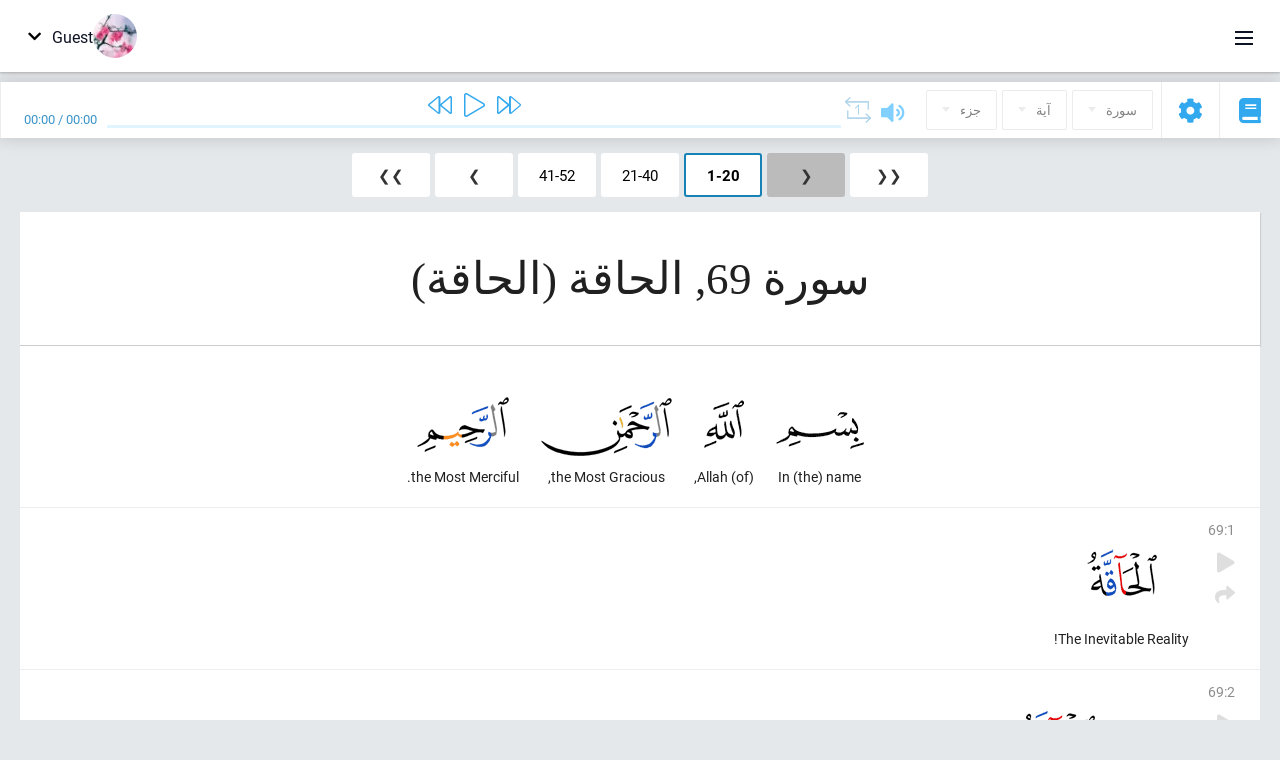

--- FILE ---
content_type: text/html; charset=UTF-8
request_url: https://ar.quranacademy.org/quran/69
body_size: 10586
content:
<!DOCTYPE html>
<html lang="ar" dir="rtl">
  <head>
    <meta charset="utf-8">
    <title>Surah 69 الحاقة. Read and listen Quran · Quran Academy</title>
    <meta name="description" content="Read and listen Quran: Arabic, translation, word-by-word translation, and interpretation (tafsir). Sura 69 الحاقة. Available translations: تفسير الجلا...">

    <meta name="keywords" content="Read, Listen, Quran, quran.surah, quran.ayah, الحاقة, الحاقة">

    <meta http-equiv="X-UA-Compatible" content="IE=edge">
    <meta name="viewport" content="width=device-width, initial-scale=1, user-scalable=no">


<script>
    window.Loader = new function () {
        var self = this

        this.onFullLoadFirstCallbacks = [];
        this.onFullLoadCallbacks = [];

        this.isLoaded = false;

        this.loadedStylesheets = [];

        function runCallbacks(callbacks) {
            var errors = [];

            callbacks.map(function (callback) {
                try {
                    callback();
                } catch (e) {
                    errors.push(e);
                }
            });

            return errors
        }

        this.onFullLoad = function(callback) {
            if (this.isLoaded) {
                callback();
            } else {
                this.onFullLoadCallbacks.push(callback);
            }
        };

        this.onFullLoadFirst = function(callback) {
            if (this.isLoaded) {
                callback();
            } else {
                this.onFullLoadFirstCallbacks.push(callback);
            }
        };

        this.loaded = function () {
            const firstCallbackErrors = runCallbacks(this.onFullLoadFirstCallbacks);
            const callbackErrors = runCallbacks(this.onFullLoadCallbacks);

            this.isLoaded = true;

            firstCallbackErrors.map(function (e) {
                throw e;
            });

            callbackErrors.map(function (e) {
                throw e;
            });
        };
    };
</script><link rel="shortcut icon" href="/favicons/favicon.ico" type="image/x-icon">
<link rel="icon" type="image/png" href="/favicons/favicon-32x32.png" sizes="32x32">
<link rel="icon" type="image/png" href="/favicons/android-chrome-192x192.png" sizes="192x192">
<link rel="icon" type="image/png" href="/favicons/favicon-96x96.png" sizes="96x96">
<link rel="icon" type="image/png" href="/favicons/favicon-16x16.png" sizes="16x16">
<link rel="apple-touch-icon" sizes="57x57" href="/favicons/apple-touch-icon-57x57.png">
<link rel="apple-touch-icon" sizes="60x60" href="/favicons/apple-touch-icon-60x60.png">
<link rel="apple-touch-icon" sizes="72x72" href="/favicons/apple-touch-icon-72x72.png">
<link rel="apple-touch-icon" sizes="76x76" href="/favicons/apple-touch-icon-76x76.png">
<link rel="apple-touch-icon" sizes="114x114" href="/favicons/apple-touch-icon-114x114.png">
<link rel="apple-touch-icon" sizes="120x120" href="/favicons/apple-touch-icon-120x120.png">
<link rel="apple-touch-icon" sizes="144x144" href="/favicons/apple-touch-icon-144x144.png">
<link rel="apple-touch-icon" sizes="152x152" href="/favicons/apple-touch-icon-152x152.png">
<link rel="apple-touch-icon" sizes="180x180" href="/favicons/apple-touch-icon-180x180.png">
<link rel="manifest" href="/favicons/manifest.json">
<meta name="msapplication-TileColor" content="#5e1596">
<meta name="msapplication-TileImage" content="/favicons/mstile-144x144.png">
<meta name="msapplication-config" content="/favicons/browserconfig.xml">
<meta name="theme-color" content="#ffffff"><link rel="stylesheet" href="https://use.typekit.net/srz0rtf.css">

<link href="/compiled/browser/app.6a5c3dc06d11913ad7bb.css" rel="stylesheet" type="text/css" />
<script type="application/ld+json">
{
  "@context" : "http://schema.org",
  "@type" : "Organization",
  "name" : "Quran Academy",
  "url" : "https://ar.quranacademy.org",
  "description": "يمكنك تعلم الكتاب الكريم واللغة العربية في أكاديمية القرآن من أي مستوى شئت. الملايين من الناس في العالم شرعوا في حفظ القرآن الكريم. فتعلم وتبادل المعرفة! وباستخدام مجموعة متنوعة من تقنيات التدريس الحديثة, يمكنك أن تتعلم قراءة القرآن ، وقواعد اللغة العربية ، وأن تحصل على معرفة شاملة عن مكونات رئيسية لآخر الكتب السماوية.",
  "sameAs" : [
    "https://www.facebook.com/quranacademy",
    "https://twitter.com/quranacademy",
    "https://plus.google.com/u/0/+HolyQuranAcademy",
    "https://www.instagram.com/holyquranacademy",
    "https://www.youtube.com/holyquranacademy",
    "https://www.linkedin.com/company/quranacademy",
    "https://www.pinterest.com/holyquranworld",
    "https://soundcloud.com/quranacademy",
    "https://quranacademy.tumblr.com",
    "https://github.com/quranacademy",
    "https://vk.com/quranacademy",
    "https://medium.com/@quranacademy",
    "https://ok.ru/quranacademy",
    "https://telegram.me/quranacademy",
    "https://www.flickr.com/photos/quranacademy",
    "https://vk.com/holyquranworld"
  ]
}
</script>


<meta name="dmca-site-verification" content="Vm9wZzUwakRTT2gveVZkRVBYNWpyR2lDc1pWWWV5MXRkSFl3czBUKzJsND01" />



  </head>
  <body class="rtl-mode"><div id="react-module-696c7cca842b5" class=" react-module-header"></div>
            <script>
                Loader.onFullLoadFirst(function () {
                    mountReactComponent('react-module-696c7cca842b5', 'header', {"navigationMenuActiveItemCode":"quran","encyclopediaAvailable":false,"str":{"adminPanel":"\u0644\u0648\u062d\u0629 \u0627\u0644\u0627\u062f\u0627\u0631\u0629","bookmarks":"Bookmarks","encyclopedia":"\u0627\u0644\u0645\u0648\u0633\u0648\u0639\u0629","guest":"Guest","help":"Help","interactiveLessons":"Interactive Lessons","logIn":"\u062f\u062e\u0648\u0644","logOut":"Exit","memorization":"Quran memorization","profile":"\u0627\u0644\u0645\u0644\u0641 \u0627\u0644\u0634\u062e\u0635\u064a","quran":"Quran","settings":"\u0625\u0639\u062f\u0627\u062f\u0627\u062a","siteSections":"Site sections"},"urls":{"adminPanel":"https:\/\/ar.quranacademy.org\/admin","encyclopedia":"https:\/\/ar.quranacademy.org\/encyclopedia","helpCenter":"https:\/\/ar.quranacademy.org\/help","interactiveLessons":"https:\/\/ar.quranacademy.org\/courses","login":"https:\/\/ar.quranacademy.org\/login","memorization":"https:\/\/ar.quranacademy.org\/memorization","profile":"https:\/\/ar.quranacademy.org\/profile","quran":"https:\/\/ar.quranacademy.org\/quran","settings":"https:\/\/ar.quranacademy.org\/profile\/settings\/personal-information"}}, 'render', true)
                });
            </script>
        
    <div id="content">
<div class="page-container"><div id="react-module-696c7cca7f792" class=" react-module-quran"></div>
            <script>
                Loader.onFullLoadFirst(function () {
                    mountReactComponent('react-module-696c7cca7f792', 'quran', {"displayMode":"surah","currentSuraNum":69,"currentSura":{"id":69,"basmala":true,"type_id":1,"ayats_count":52,"juz_num":29,"juz_page":9,"hizb_num":57,"hizb_page":9,"rub_num":227,"ayat_begin_id":5324,"ayat_end_id":5375,"number":69,"arabic_name":"\u0627\u0644\u062d\u0627\u0642\u0629","text":{"id":401,"name":"\u0627\u0644\u062d\u0627\u0642\u0629","sura_id":69,"language_id":3,"transliteration":"\u0627\u0644\u062d\u0627\u0642\u0629","about_markdown":"","about_html":""}},"basmalaAyat":{"id":1,"surahNumber":1,"juzNumber":1,"number":1,"sajdah":false,"wordGroups":[{"id":2050266,"ayahId":1,"surahNumber":1,"ayahNumber":1,"index":0,"text":"In (the) name","words":[{"id":1,"surahNumber":1,"ayahNumber":1,"order":1,"hasOwnImage":true,"imageWidth":88,"imageHeight":100,"text":"In (the) name"}],"isLastWordGroupOfAyah":false},{"id":2050267,"ayahId":1,"surahNumber":1,"ayahNumber":1,"index":1,"text":"(of) Allah,","words":[{"id":2,"surahNumber":1,"ayahNumber":1,"order":2,"hasOwnImage":true,"imageWidth":40,"imageHeight":100,"text":"(of) Allah,"}],"isLastWordGroupOfAyah":false},{"id":2050268,"ayahId":1,"surahNumber":1,"ayahNumber":1,"index":2,"text":"the Most Gracious,","words":[{"id":3,"surahNumber":1,"ayahNumber":1,"order":3,"hasOwnImage":true,"imageWidth":131,"imageHeight":100,"text":"the Most Gracious,"}],"isLastWordGroupOfAyah":false},{"id":2050269,"ayahId":1,"surahNumber":1,"ayahNumber":1,"index":3,"text":"the Most Merciful.","words":[{"id":4,"surahNumber":1,"ayahNumber":1,"order":4,"hasOwnImage":true,"imageWidth":92,"imageHeight":100,"text":"the Most Merciful."}],"isLastWordGroupOfAyah":true}]},"ayats":[{"id":5324,"surahNumber":69,"juzNumber":29,"number":1,"sajdah":false,"wordGroups":[{"id":2123357,"ayahId":5324,"surahNumber":69,"ayahNumber":1,"index":0,"text":"The Inevitable Reality!","words":[{"id":73094,"surahNumber":69,"ayahNumber":1,"order":1,"hasOwnImage":true,"imageWidth":70,"imageHeight":100,"text":"The Inevitable Reality!"}],"isLastWordGroupOfAyah":true}]},{"id":5325,"surahNumber":69,"juzNumber":29,"number":2,"sajdah":false,"wordGroups":[{"id":2123358,"ayahId":5325,"surahNumber":69,"ayahNumber":2,"index":0,"text":"What","words":[{"id":73095,"surahNumber":69,"ayahNumber":2,"order":1,"hasOwnImage":true,"imageWidth":24,"imageHeight":100,"text":"What"}],"isLastWordGroupOfAyah":false},{"id":2123359,"ayahId":5325,"surahNumber":69,"ayahNumber":2,"index":1,"text":"(is) the Inevitable Reality?","words":[{"id":73096,"surahNumber":69,"ayahNumber":2,"order":2,"hasOwnImage":true,"imageWidth":72,"imageHeight":100,"text":"(is) the Inevitable Reality?"}],"isLastWordGroupOfAyah":true}]},{"id":5326,"surahNumber":69,"juzNumber":29,"number":3,"sajdah":false,"wordGroups":[{"id":2123360,"ayahId":5326,"surahNumber":69,"ayahNumber":3,"index":0,"text":"And what","words":[{"id":73097,"surahNumber":69,"ayahNumber":3,"order":1,"hasOwnImage":true,"imageWidth":43,"imageHeight":100,"text":"And what"}],"isLastWordGroupOfAyah":false},{"id":2123361,"ayahId":5326,"surahNumber":69,"ayahNumber":3,"index":1,"text":"will make you know","words":[{"id":73098,"surahNumber":69,"ayahNumber":3,"order":2,"hasOwnImage":true,"imageWidth":71,"imageHeight":100,"text":"will make you know"}],"isLastWordGroupOfAyah":false},{"id":2123362,"ayahId":5326,"surahNumber":69,"ayahNumber":3,"index":2,"text":"what","words":[{"id":73099,"surahNumber":69,"ayahNumber":3,"order":3,"hasOwnImage":true,"imageWidth":24,"imageHeight":100,"text":"what"}],"isLastWordGroupOfAyah":false},{"id":2123363,"ayahId":5326,"surahNumber":69,"ayahNumber":3,"index":3,"text":"(is) the Inevitable Reality?","words":[{"id":73100,"surahNumber":69,"ayahNumber":3,"order":4,"hasOwnImage":true,"imageWidth":74,"imageHeight":100,"text":"(is) the Inevitable Reality?"}],"isLastWordGroupOfAyah":true}]},{"id":5327,"surahNumber":69,"juzNumber":29,"number":4,"sajdah":false,"wordGroups":[{"id":2123364,"ayahId":5327,"surahNumber":69,"ayahNumber":4,"index":0,"text":"Denied","words":[{"id":73101,"surahNumber":69,"ayahNumber":4,"order":1,"hasOwnImage":true,"imageWidth":73,"imageHeight":100,"text":"Denied"}],"isLastWordGroupOfAyah":false},{"id":2123365,"ayahId":5327,"surahNumber":69,"ayahNumber":4,"index":1,"text":"Thamud","words":[{"id":73102,"surahNumber":69,"ayahNumber":4,"order":2,"hasOwnImage":true,"imageWidth":40,"imageHeight":100,"text":"Thamud"}],"isLastWordGroupOfAyah":false},{"id":2123366,"ayahId":5327,"surahNumber":69,"ayahNumber":4,"index":2,"text":"and Aad","words":[{"id":73103,"surahNumber":69,"ayahNumber":4,"order":3,"hasOwnImage":true,"imageWidth":50,"imageHeight":100,"text":"and Aad"}],"isLastWordGroupOfAyah":false},{"id":2123367,"ayahId":5327,"surahNumber":69,"ayahNumber":4,"index":3,"text":"the Striking Calamity.","words":[{"id":73104,"surahNumber":69,"ayahNumber":4,"order":4,"hasOwnImage":true,"imageWidth":97,"imageHeight":100,"text":"the Striking Calamity."}],"isLastWordGroupOfAyah":true}]},{"id":5328,"surahNumber":69,"juzNumber":29,"number":5,"sajdah":false,"wordGroups":[{"id":2123368,"ayahId":5328,"surahNumber":69,"ayahNumber":5,"index":0,"text":"So as for","words":[{"id":73105,"surahNumber":69,"ayahNumber":5,"order":1,"hasOwnImage":true,"imageWidth":44,"imageHeight":100,"text":"So as for"}],"isLastWordGroupOfAyah":false},{"id":2123369,"ayahId":5328,"surahNumber":69,"ayahNumber":5,"index":1,"text":"Thamud,","words":[{"id":73106,"surahNumber":69,"ayahNumber":5,"order":2,"hasOwnImage":true,"imageWidth":46,"imageHeight":100,"text":"Thamud,"}],"isLastWordGroupOfAyah":false},{"id":2123370,"ayahId":5328,"surahNumber":69,"ayahNumber":5,"index":2,"text":"they were destroyed","words":[{"id":73107,"surahNumber":69,"ayahNumber":5,"order":3,"hasOwnImage":true,"imageWidth":89,"imageHeight":100,"text":"they were destroyed"}],"isLastWordGroupOfAyah":false},{"id":2123371,"ayahId":5328,"surahNumber":69,"ayahNumber":5,"index":3,"text":"by the overpowering (blast).","words":[{"id":73108,"surahNumber":69,"ayahNumber":5,"order":4,"hasOwnImage":true,"imageWidth":109,"imageHeight":100,"text":"by the overpowering (blast)."}],"isLastWordGroupOfAyah":true}]},{"id":5329,"surahNumber":69,"juzNumber":29,"number":6,"sajdah":false,"wordGroups":[{"id":2123372,"ayahId":5329,"surahNumber":69,"ayahNumber":6,"index":0,"text":"And as for","words":[{"id":73109,"surahNumber":69,"ayahNumber":6,"order":1,"hasOwnImage":true,"imageWidth":44,"imageHeight":100,"text":"And as for"}],"isLastWordGroupOfAyah":false},{"id":2123373,"ayahId":5329,"surahNumber":69,"ayahNumber":6,"index":1,"text":"Aad,","words":[{"id":73110,"surahNumber":69,"ayahNumber":6,"order":2,"hasOwnImage":true,"imageWidth":40,"imageHeight":100,"text":"Aad,"}],"isLastWordGroupOfAyah":false},{"id":2123374,"ayahId":5329,"surahNumber":69,"ayahNumber":6,"index":2,"text":"they were destroyed","words":[{"id":73111,"surahNumber":69,"ayahNumber":6,"order":3,"hasOwnImage":true,"imageWidth":79,"imageHeight":100,"text":"they were destroyed"}],"isLastWordGroupOfAyah":false},{"id":2123375,"ayahId":5329,"surahNumber":69,"ayahNumber":6,"index":3,"text":"by a wind","words":[{"id":73112,"surahNumber":69,"ayahNumber":6,"order":4,"hasOwnImage":true,"imageWidth":51,"imageHeight":100,"text":"by a wind"}],"isLastWordGroupOfAyah":false},{"id":2123376,"ayahId":5329,"surahNumber":69,"ayahNumber":6,"index":4,"text":"screaming","words":[{"id":73113,"surahNumber":69,"ayahNumber":6,"order":5,"hasOwnImage":true,"imageWidth":81,"imageHeight":100,"text":"screaming"}],"isLastWordGroupOfAyah":false},{"id":2123377,"ayahId":5329,"surahNumber":69,"ayahNumber":6,"index":5,"text":"violent,","words":[{"id":73114,"surahNumber":69,"ayahNumber":6,"order":6,"hasOwnImage":true,"imageWidth":63,"imageHeight":100,"text":"violent,"}],"isLastWordGroupOfAyah":true}]},{"id":5330,"surahNumber":69,"juzNumber":29,"number":7,"sajdah":false,"wordGroups":[{"id":2123378,"ayahId":5330,"surahNumber":69,"ayahNumber":7,"index":0,"text":"Which He imposed","words":[{"id":73115,"surahNumber":69,"ayahNumber":7,"order":1,"hasOwnImage":true,"imageWidth":76,"imageHeight":100,"text":"Which He imposed"}],"isLastWordGroupOfAyah":false},{"id":2123379,"ayahId":5330,"surahNumber":69,"ayahNumber":7,"index":1,"text":"upon them","words":[{"id":73116,"surahNumber":69,"ayahNumber":7,"order":2,"hasOwnImage":true,"imageWidth":70,"imageHeight":100,"text":"upon them"}],"isLastWordGroupOfAyah":false},{"id":2123380,"ayahId":5330,"surahNumber":69,"ayahNumber":7,"index":2,"text":"(for) seven","words":[{"id":73117,"surahNumber":69,"ayahNumber":7,"order":3,"hasOwnImage":true,"imageWidth":49,"imageHeight":100,"text":"(for) seven"}],"isLastWordGroupOfAyah":false},{"id":2123381,"ayahId":5330,"surahNumber":69,"ayahNumber":7,"index":3,"text":"nights","words":[{"id":73118,"surahNumber":69,"ayahNumber":7,"order":4,"hasOwnImage":true,"imageWidth":47,"imageHeight":100,"text":"nights"}],"isLastWordGroupOfAyah":false},{"id":2123382,"ayahId":5330,"surahNumber":69,"ayahNumber":7,"index":4,"text":"and eight","words":[{"id":73119,"surahNumber":69,"ayahNumber":7,"order":5,"hasOwnImage":true,"imageWidth":75,"imageHeight":100,"text":"and eight"}],"isLastWordGroupOfAyah":false},{"id":2123383,"ayahId":5330,"surahNumber":69,"ayahNumber":7,"index":5,"text":"days","words":[{"id":73120,"surahNumber":69,"ayahNumber":7,"order":6,"hasOwnImage":true,"imageWidth":46,"imageHeight":100,"text":"days"}],"isLastWordGroupOfAyah":false},{"id":2123384,"ayahId":5330,"surahNumber":69,"ayahNumber":7,"index":6,"text":"(in) succession,","words":[{"id":73121,"surahNumber":69,"ayahNumber":7,"order":7,"hasOwnImage":true,"imageWidth":79,"imageHeight":100,"text":"(in) succession,"}],"isLastWordGroupOfAyah":false},{"id":2123385,"ayahId":5330,"surahNumber":69,"ayahNumber":7,"index":7,"text":"so you would see","words":[{"id":73122,"surahNumber":69,"ayahNumber":7,"order":8,"hasOwnImage":true,"imageWidth":54,"imageHeight":100,"text":"so you would see"}],"isLastWordGroupOfAyah":false},{"id":2123386,"ayahId":5330,"surahNumber":69,"ayahNumber":7,"index":8,"text":"the people","words":[{"id":73123,"surahNumber":69,"ayahNumber":7,"order":9,"hasOwnImage":true,"imageWidth":58,"imageHeight":100,"text":"the people"}],"isLastWordGroupOfAyah":false},{"id":2123387,"ayahId":5330,"surahNumber":69,"ayahNumber":7,"index":9,"text":"therein","words":[{"id":73124,"surahNumber":69,"ayahNumber":7,"order":10,"hasOwnImage":true,"imageWidth":40,"imageHeight":100,"text":"therein"}],"isLastWordGroupOfAyah":false},{"id":2123388,"ayahId":5330,"surahNumber":69,"ayahNumber":7,"index":10,"text":"fallen","words":[{"id":73125,"surahNumber":69,"ayahNumber":7,"order":11,"hasOwnImage":true,"imageWidth":65,"imageHeight":100,"text":"fallen"}],"isLastWordGroupOfAyah":false},{"id":2123389,"ayahId":5330,"surahNumber":69,"ayahNumber":7,"index":11,"text":"as if they were","words":[{"id":73126,"surahNumber":69,"ayahNumber":7,"order":12,"hasOwnImage":true,"imageWidth":74,"imageHeight":100,"text":"as if they were"}],"isLastWordGroupOfAyah":false},{"id":2123390,"ayahId":5330,"surahNumber":69,"ayahNumber":7,"index":12,"text":"trunks","words":[{"id":73127,"surahNumber":69,"ayahNumber":7,"order":13,"hasOwnImage":true,"imageWidth":62,"imageHeight":100,"text":"trunks"}],"isLastWordGroupOfAyah":false},{"id":2123391,"ayahId":5330,"surahNumber":69,"ayahNumber":7,"index":13,"text":"(of) date-palms","words":[{"id":73128,"surahNumber":69,"ayahNumber":7,"order":14,"hasOwnImage":true,"imageWidth":47,"imageHeight":100,"text":"(of) date-palms"}],"isLastWordGroupOfAyah":false},{"id":2123392,"ayahId":5330,"surahNumber":69,"ayahNumber":7,"index":14,"text":"hollow.","words":[{"id":73129,"surahNumber":69,"ayahNumber":7,"order":15,"hasOwnImage":true,"imageWidth":70,"imageHeight":100,"text":"hollow."}],"isLastWordGroupOfAyah":true}]},{"id":5331,"surahNumber":69,"juzNumber":29,"number":8,"sajdah":false,"wordGroups":[{"id":2123393,"ayahId":5331,"surahNumber":69,"ayahNumber":8,"index":0,"text":"Then do","words":[{"id":73130,"surahNumber":69,"ayahNumber":8,"order":1,"hasOwnImage":true,"imageWidth":48,"imageHeight":100,"text":"Then do"}],"isLastWordGroupOfAyah":false},{"id":2123394,"ayahId":5331,"surahNumber":69,"ayahNumber":8,"index":1,"text":"you see","words":[{"id":73131,"surahNumber":69,"ayahNumber":8,"order":2,"hasOwnImage":true,"imageWidth":45,"imageHeight":100,"text":"you see"}],"isLastWordGroupOfAyah":false},{"id":2123395,"ayahId":5331,"surahNumber":69,"ayahNumber":8,"index":2,"text":"of them","words":[{"id":73132,"surahNumber":69,"ayahNumber":8,"order":3,"hasOwnImage":true,"imageWidth":49,"imageHeight":100,"text":"of them"}],"isLastWordGroupOfAyah":false},{"id":2123396,"ayahId":5331,"surahNumber":69,"ayahNumber":8,"index":3,"text":"any","words":[{"id":73133,"surahNumber":69,"ayahNumber":8,"order":4,"hasOwnImage":true,"imageWidth":31,"imageHeight":100,"text":"any"}],"isLastWordGroupOfAyah":false},{"id":2123397,"ayahId":5331,"surahNumber":69,"ayahNumber":8,"index":4,"text":"remains?","words":[{"id":73134,"surahNumber":69,"ayahNumber":8,"order":5,"hasOwnImage":true,"imageWidth":60,"imageHeight":100,"text":"remains?"}],"isLastWordGroupOfAyah":true}]},{"id":5332,"surahNumber":69,"juzNumber":29,"number":9,"sajdah":false,"wordGroups":[{"id":2123398,"ayahId":5332,"surahNumber":69,"ayahNumber":9,"index":0,"text":"And came","words":[{"id":73135,"surahNumber":69,"ayahNumber":9,"order":1,"hasOwnImage":true,"imageWidth":53,"imageHeight":100,"text":"And came"}],"isLastWordGroupOfAyah":false},{"id":2123399,"ayahId":5332,"surahNumber":69,"ayahNumber":9,"index":1,"text":"Firaun,","words":[{"id":73136,"surahNumber":69,"ayahNumber":9,"order":2,"hasOwnImage":true,"imageWidth":71,"imageHeight":100,"text":"Firaun,"}],"isLastWordGroupOfAyah":false},{"id":2123400,"ayahId":5332,"surahNumber":69,"ayahNumber":9,"index":2,"text":"and (those)","words":[{"id":73137,"surahNumber":69,"ayahNumber":9,"order":3,"hasOwnImage":true,"imageWidth":48,"imageHeight":100,"text":"and (those)"}],"isLastWordGroupOfAyah":false},{"id":2123401,"ayahId":5332,"surahNumber":69,"ayahNumber":9,"index":3,"text":"before him,","words":[{"id":73138,"surahNumber":69,"ayahNumber":9,"order":4,"hasOwnImage":true,"imageWidth":57,"imageHeight":100,"text":"before him,"}],"isLastWordGroupOfAyah":false},{"id":2123402,"ayahId":5332,"surahNumber":69,"ayahNumber":9,"index":4,"text":"and the overturned cities","words":[{"id":73139,"surahNumber":69,"ayahNumber":9,"order":5,"hasOwnImage":true,"imageWidth":135,"imageHeight":100,"text":"and the overturned cities"}],"isLastWordGroupOfAyah":false},{"id":2123403,"ayahId":5332,"surahNumber":69,"ayahNumber":9,"index":5,"text":"with sin.","words":[{"id":73140,"surahNumber":69,"ayahNumber":9,"order":6,"hasOwnImage":true,"imageWidth":102,"imageHeight":100,"text":"with sin."}],"isLastWordGroupOfAyah":true}]},{"id":5333,"surahNumber":69,"juzNumber":29,"number":10,"sajdah":false,"wordGroups":[{"id":2123404,"ayahId":5333,"surahNumber":69,"ayahNumber":10,"index":0,"text":"And they disobeyed","words":[{"id":73141,"surahNumber":69,"ayahNumber":10,"order":1,"hasOwnImage":true,"imageWidth":80,"imageHeight":100,"text":"And they disobeyed"}],"isLastWordGroupOfAyah":false},{"id":2123405,"ayahId":5333,"surahNumber":69,"ayahNumber":10,"index":1,"text":"(the) Messenger","words":[{"id":73142,"surahNumber":69,"ayahNumber":10,"order":2,"hasOwnImage":true,"imageWidth":65,"imageHeight":100,"text":"(the) Messenger"}],"isLastWordGroupOfAyah":false},{"id":2123406,"ayahId":5333,"surahNumber":69,"ayahNumber":10,"index":2,"text":"(of) their Lord,","words":[{"id":73143,"surahNumber":69,"ayahNumber":10,"order":3,"hasOwnImage":true,"imageWidth":67,"imageHeight":100,"text":"(of) their Lord,"}],"isLastWordGroupOfAyah":false},{"id":2123407,"ayahId":5333,"surahNumber":69,"ayahNumber":10,"index":3,"text":"so He seized them","words":[{"id":73144,"surahNumber":69,"ayahNumber":10,"order":4,"hasOwnImage":true,"imageWidth":88,"imageHeight":100,"text":"so He seized them"}],"isLastWordGroupOfAyah":false},{"id":2123408,"ayahId":5333,"surahNumber":69,"ayahNumber":10,"index":4,"text":"(with) a seizure","words":[{"id":73145,"surahNumber":69,"ayahNumber":10,"order":5,"hasOwnImage":true,"imageWidth":62,"imageHeight":100,"text":"(with) a seizure"}],"isLastWordGroupOfAyah":false},{"id":2123409,"ayahId":5333,"surahNumber":69,"ayahNumber":10,"index":5,"text":"exceeding.","words":[{"id":73146,"surahNumber":69,"ayahNumber":10,"order":6,"hasOwnImage":true,"imageWidth":53,"imageHeight":100,"text":"exceeding."}],"isLastWordGroupOfAyah":true}]},{"id":5334,"surahNumber":69,"juzNumber":29,"number":11,"sajdah":false,"wordGroups":[{"id":2123410,"ayahId":5334,"surahNumber":69,"ayahNumber":11,"index":0,"text":"Indeed, We","words":[{"id":73147,"surahNumber":69,"ayahNumber":11,"order":1,"hasOwnImage":true,"imageWidth":30,"imageHeight":100,"text":"Indeed, We"}],"isLastWordGroupOfAyah":false},{"id":2123411,"ayahId":5334,"surahNumber":69,"ayahNumber":11,"index":1,"text":"when","words":[{"id":73148,"surahNumber":69,"ayahNumber":11,"order":2,"hasOwnImage":true,"imageWidth":31,"imageHeight":100,"text":"when"}],"isLastWordGroupOfAyah":false},{"id":2123412,"ayahId":5334,"surahNumber":69,"ayahNumber":11,"index":2,"text":"overflowed","words":[{"id":73149,"surahNumber":69,"ayahNumber":11,"order":3,"hasOwnImage":true,"imageWidth":46,"imageHeight":100,"text":"overflowed"}],"isLastWordGroupOfAyah":false},{"id":2123413,"ayahId":5334,"surahNumber":69,"ayahNumber":11,"index":3,"text":"the water,","words":[{"id":73150,"surahNumber":69,"ayahNumber":11,"order":4,"hasOwnImage":true,"imageWidth":59,"imageHeight":100,"text":"the water,"}],"isLastWordGroupOfAyah":false},{"id":2123414,"ayahId":5334,"surahNumber":69,"ayahNumber":11,"index":4,"text":"We carried you","words":[{"id":73151,"surahNumber":69,"ayahNumber":11,"order":5,"hasOwnImage":true,"imageWidth":87,"imageHeight":100,"text":"We carried you"}],"isLastWordGroupOfAyah":false},{"id":2123415,"ayahId":5334,"surahNumber":69,"ayahNumber":11,"index":5,"text":"in","words":[{"id":73152,"surahNumber":69,"ayahNumber":11,"order":6,"hasOwnImage":true,"imageWidth":26,"imageHeight":100,"text":"in"}],"isLastWordGroupOfAyah":false},{"id":2123416,"ayahId":5334,"surahNumber":69,"ayahNumber":11,"index":6,"text":"the sailing (ship).","words":[{"id":73153,"surahNumber":69,"ayahNumber":11,"order":7,"hasOwnImage":true,"imageWidth":78,"imageHeight":100,"text":"the sailing (ship)."}],"isLastWordGroupOfAyah":true}]},{"id":5335,"surahNumber":69,"juzNumber":29,"number":12,"sajdah":false,"wordGroups":[{"id":2123417,"ayahId":5335,"surahNumber":69,"ayahNumber":12,"index":0,"text":"That We might make it","words":[{"id":73154,"surahNumber":69,"ayahNumber":12,"order":1,"hasOwnImage":true,"imageWidth":99,"imageHeight":100,"text":"That We might make it"}],"isLastWordGroupOfAyah":false},{"id":2123418,"ayahId":5335,"surahNumber":69,"ayahNumber":12,"index":1,"text":"for you","words":[{"id":73155,"surahNumber":69,"ayahNumber":12,"order":2,"hasOwnImage":true,"imageWidth":40,"imageHeight":100,"text":"for you"}],"isLastWordGroupOfAyah":false},{"id":2123419,"ayahId":5335,"surahNumber":69,"ayahNumber":12,"index":2,"text":"a reminder","words":[{"id":73156,"surahNumber":69,"ayahNumber":12,"order":3,"hasOwnImage":true,"imageWidth":69,"imageHeight":100,"text":"a reminder"}],"isLastWordGroupOfAyah":false},{"id":2123420,"ayahId":5335,"surahNumber":69,"ayahNumber":12,"index":3,"text":"and would be conscious of it","words":[{"id":73157,"surahNumber":69,"ayahNumber":12,"order":4,"hasOwnImage":true,"imageWidth":80,"imageHeight":100,"text":"and would be conscious of it"}],"isLastWordGroupOfAyah":false},{"id":2123421,"ayahId":5335,"surahNumber":69,"ayahNumber":12,"index":4,"text":"an ear","words":[{"id":73158,"surahNumber":69,"ayahNumber":12,"order":5,"hasOwnImage":true,"imageWidth":46,"imageHeight":100,"text":"an ear"}],"isLastWordGroupOfAyah":false},{"id":2123422,"ayahId":5335,"surahNumber":69,"ayahNumber":12,"index":5,"text":"conscious.","words":[{"id":73159,"surahNumber":69,"ayahNumber":12,"order":6,"hasOwnImage":true,"imageWidth":66,"imageHeight":100,"text":"conscious."}],"isLastWordGroupOfAyah":true}]},{"id":5336,"surahNumber":69,"juzNumber":29,"number":13,"sajdah":false,"wordGroups":[{"id":2123423,"ayahId":5336,"surahNumber":69,"ayahNumber":13,"index":0,"text":"Then when","words":[{"id":73160,"surahNumber":69,"ayahNumber":13,"order":1,"hasOwnImage":true,"imageWidth":37,"imageHeight":100,"text":"Then when"}],"isLastWordGroupOfAyah":false},{"id":2123424,"ayahId":5336,"surahNumber":69,"ayahNumber":13,"index":1,"text":"is blown","words":[{"id":73161,"surahNumber":69,"ayahNumber":13,"order":2,"hasOwnImage":true,"imageWidth":42,"imageHeight":100,"text":"is blown"}],"isLastWordGroupOfAyah":false},{"id":2123425,"ayahId":5336,"surahNumber":69,"ayahNumber":13,"index":2,"text":"in","words":[{"id":73162,"surahNumber":69,"ayahNumber":13,"order":3,"hasOwnImage":true,"imageWidth":26,"imageHeight":100,"text":"in"}],"isLastWordGroupOfAyah":false},{"id":2123426,"ayahId":5336,"surahNumber":69,"ayahNumber":13,"index":3,"text":"the trumpet -","words":[{"id":73163,"surahNumber":69,"ayahNumber":13,"order":4,"hasOwnImage":true,"imageWidth":82,"imageHeight":100,"text":"the trumpet -"}],"isLastWordGroupOfAyah":false},{"id":2123427,"ayahId":5336,"surahNumber":69,"ayahNumber":13,"index":4,"text":"a blast","words":[{"id":73164,"surahNumber":69,"ayahNumber":13,"order":5,"hasOwnImage":true,"imageWidth":68,"imageHeight":100,"text":"a blast"}],"isLastWordGroupOfAyah":false},{"id":2123428,"ayahId":5336,"surahNumber":69,"ayahNumber":13,"index":5,"text":"single,","words":[{"id":73165,"surahNumber":69,"ayahNumber":13,"order":6,"hasOwnImage":true,"imageWidth":78,"imageHeight":100,"text":"single,"}],"isLastWordGroupOfAyah":true}]},{"id":5337,"surahNumber":69,"juzNumber":29,"number":14,"sajdah":false,"wordGroups":[{"id":2123429,"ayahId":5337,"surahNumber":69,"ayahNumber":14,"index":0,"text":"And are lifted","words":[{"id":73166,"surahNumber":69,"ayahNumber":14,"order":1,"hasOwnImage":true,"imageWidth":79,"imageHeight":100,"text":"And are lifted"}],"isLastWordGroupOfAyah":false},{"id":2123430,"ayahId":5337,"surahNumber":69,"ayahNumber":14,"index":1,"text":"the earth","words":[{"id":73167,"surahNumber":69,"ayahNumber":14,"order":2,"hasOwnImage":true,"imageWidth":82,"imageHeight":100,"text":"the earth"}],"isLastWordGroupOfAyah":false},{"id":2123431,"ayahId":5337,"surahNumber":69,"ayahNumber":14,"index":2,"text":"and the mountains","words":[{"id":73168,"surahNumber":69,"ayahNumber":14,"order":3,"hasOwnImage":true,"imageWidth":86,"imageHeight":100,"text":"and the mountains"}],"isLastWordGroupOfAyah":false},{"id":2123432,"ayahId":5337,"surahNumber":69,"ayahNumber":14,"index":3,"text":"and crushed","words":[{"id":73169,"surahNumber":69,"ayahNumber":14,"order":4,"hasOwnImage":true,"imageWidth":56,"imageHeight":100,"text":"and crushed"}],"isLastWordGroupOfAyah":false},{"id":2123433,"ayahId":5337,"surahNumber":69,"ayahNumber":14,"index":4,"text":"(with) a crushing","words":[{"id":73170,"surahNumber":69,"ayahNumber":14,"order":5,"hasOwnImage":true,"imageWidth":48,"imageHeight":100,"text":"(with) a crushing"}],"isLastWordGroupOfAyah":false},{"id":2123434,"ayahId":5337,"surahNumber":69,"ayahNumber":14,"index":5,"text":"single.","words":[{"id":73171,"surahNumber":69,"ayahNumber":14,"order":6,"hasOwnImage":true,"imageWidth":83,"imageHeight":100,"text":"single."}],"isLastWordGroupOfAyah":true}]},{"id":5338,"surahNumber":69,"juzNumber":29,"number":15,"sajdah":false,"wordGroups":[{"id":2123435,"ayahId":5338,"surahNumber":69,"ayahNumber":15,"index":0,"text":"Then (on) that Day","words":[{"id":73172,"surahNumber":69,"ayahNumber":15,"order":1,"hasOwnImage":true,"imageWidth":86,"imageHeight":100,"text":"Then (on) that Day"}],"isLastWordGroupOfAyah":false},{"id":2123436,"ayahId":5338,"surahNumber":69,"ayahNumber":15,"index":1,"text":"will occur","words":[{"id":73173,"surahNumber":69,"ayahNumber":15,"order":2,"hasOwnImage":true,"imageWidth":73,"imageHeight":100,"text":"will occur"}],"isLastWordGroupOfAyah":false},{"id":2123437,"ayahId":5338,"surahNumber":69,"ayahNumber":15,"index":2,"text":"the Occurrence,","words":[{"id":73174,"surahNumber":69,"ayahNumber":15,"order":3,"hasOwnImage":true,"imageWidth":80,"imageHeight":100,"text":"the Occurrence,"}],"isLastWordGroupOfAyah":true}]},{"id":5339,"surahNumber":69,"juzNumber":29,"number":16,"sajdah":false,"wordGroups":[{"id":2123438,"ayahId":5339,"surahNumber":69,"ayahNumber":16,"index":0,"text":"And will split","words":[{"id":73175,"surahNumber":69,"ayahNumber":16,"order":1,"hasOwnImage":true,"imageWidth":94,"imageHeight":100,"text":"And will split"}],"isLastWordGroupOfAyah":false},{"id":2123439,"ayahId":5339,"surahNumber":69,"ayahNumber":16,"index":1,"text":"the heaven,","words":[{"id":73176,"surahNumber":69,"ayahNumber":16,"order":2,"hasOwnImage":true,"imageWidth":80,"imageHeight":100,"text":"the heaven,"}],"isLastWordGroupOfAyah":false},{"id":2123440,"ayahId":5339,"surahNumber":69,"ayahNumber":16,"index":2,"text":"so it","words":[{"id":73177,"surahNumber":69,"ayahNumber":16,"order":3,"hasOwnImage":true,"imageWidth":49,"imageHeight":100,"text":"so it"}],"isLastWordGroupOfAyah":false},{"id":2123441,"ayahId":5339,"surahNumber":69,"ayahNumber":16,"index":3,"text":"(is on) that Day","words":[{"id":73178,"surahNumber":69,"ayahNumber":16,"order":4,"hasOwnImage":true,"imageWidth":78,"imageHeight":100,"text":"(is on) that Day"}],"isLastWordGroupOfAyah":false},{"id":2123442,"ayahId":5339,"surahNumber":69,"ayahNumber":16,"index":4,"text":"frail.","words":[{"id":73179,"surahNumber":69,"ayahNumber":16,"order":5,"hasOwnImage":true,"imageWidth":78,"imageHeight":100,"text":"frail."}],"isLastWordGroupOfAyah":true}]},{"id":5340,"surahNumber":69,"juzNumber":29,"number":17,"sajdah":false,"wordGroups":[{"id":2123443,"ayahId":5340,"surahNumber":69,"ayahNumber":17,"index":0,"text":"And the Angels","words":[{"id":73180,"surahNumber":69,"ayahNumber":17,"order":1,"hasOwnImage":true,"imageWidth":85,"imageHeight":100,"text":"And the Angels"}],"isLastWordGroupOfAyah":false},{"id":2123444,"ayahId":5340,"surahNumber":69,"ayahNumber":17,"index":1,"text":"(will be) on","words":[{"id":73181,"surahNumber":69,"ayahNumber":17,"order":2,"hasOwnImage":true,"imageWidth":41,"imageHeight":100,"text":"(will be) on"}],"isLastWordGroupOfAyah":false},{"id":2123445,"ayahId":5340,"surahNumber":69,"ayahNumber":17,"index":2,"text":"its edges,","words":[{"id":73182,"surahNumber":69,"ayahNumber":17,"order":3,"hasOwnImage":true,"imageWidth":85,"imageHeight":100,"text":"its edges,"}],"isLastWordGroupOfAyah":false},{"id":2123446,"ayahId":5340,"surahNumber":69,"ayahNumber":17,"index":3,"text":"and will bear","words":[{"id":73183,"surahNumber":69,"ayahNumber":17,"order":4,"hasOwnImage":true,"imageWidth":76,"imageHeight":100,"text":"and will bear"}],"isLastWordGroupOfAyah":false},{"id":2123447,"ayahId":5340,"surahNumber":69,"ayahNumber":17,"index":4,"text":"(the) Throne","words":[{"id":73184,"surahNumber":69,"ayahNumber":17,"order":5,"hasOwnImage":true,"imageWidth":64,"imageHeight":100,"text":"(the) Throne"}],"isLastWordGroupOfAyah":false},{"id":2123448,"ayahId":5340,"surahNumber":69,"ayahNumber":17,"index":5,"text":"(of) your Lord","words":[{"id":73185,"surahNumber":69,"ayahNumber":17,"order":6,"hasOwnImage":true,"imageWidth":52,"imageHeight":100,"text":"(of) your Lord"}],"isLastWordGroupOfAyah":false},{"id":2123449,"ayahId":5340,"surahNumber":69,"ayahNumber":17,"index":6,"text":"above them,","words":[{"id":73186,"surahNumber":69,"ayahNumber":17,"order":7,"hasOwnImage":true,"imageWidth":80,"imageHeight":100,"text":"above them,"}],"isLastWordGroupOfAyah":false},{"id":2123450,"ayahId":5340,"surahNumber":69,"ayahNumber":17,"index":7,"text":"that Day,","words":[{"id":73187,"surahNumber":69,"ayahNumber":17,"order":8,"hasOwnImage":true,"imageWidth":78,"imageHeight":100,"text":"that Day,"}],"isLastWordGroupOfAyah":false},{"id":2123451,"ayahId":5340,"surahNumber":69,"ayahNumber":17,"index":8,"text":"eight.","words":[{"id":73188,"surahNumber":69,"ayahNumber":17,"order":9,"hasOwnImage":true,"imageWidth":62,"imageHeight":100,"text":"eight."}],"isLastWordGroupOfAyah":true}]},{"id":5341,"surahNumber":69,"juzNumber":29,"number":18,"sajdah":false,"wordGroups":[{"id":2123452,"ayahId":5341,"surahNumber":69,"ayahNumber":18,"index":0,"text":"That Day,","words":[{"id":73189,"surahNumber":69,"ayahNumber":18,"order":1,"hasOwnImage":true,"imageWidth":77,"imageHeight":100,"text":"That Day,"}],"isLastWordGroupOfAyah":false},{"id":2123453,"ayahId":5341,"surahNumber":69,"ayahNumber":18,"index":1,"text":"you will be exhibited,","words":[{"id":73190,"surahNumber":69,"ayahNumber":18,"order":2,"hasOwnImage":true,"imageWidth":93,"imageHeight":100,"text":"you will be exhibited,"}],"isLastWordGroupOfAyah":false},{"id":2123454,"ayahId":5341,"surahNumber":69,"ayahNumber":18,"index":2,"text":"not","words":[{"id":73191,"surahNumber":69,"ayahNumber":18,"order":3,"hasOwnImage":true,"imageWidth":25,"imageHeight":100,"text":"not"}],"isLastWordGroupOfAyah":false},{"id":2123455,"ayahId":5341,"surahNumber":69,"ayahNumber":18,"index":3,"text":"will be hidden","words":[{"id":73192,"surahNumber":69,"ayahNumber":18,"order":4,"hasOwnImage":true,"imageWidth":58,"imageHeight":100,"text":"will be hidden"}],"isLastWordGroupOfAyah":false},{"id":2123456,"ayahId":5341,"surahNumber":69,"ayahNumber":18,"index":4,"text":"among you","words":[{"id":73193,"surahNumber":69,"ayahNumber":18,"order":5,"hasOwnImage":true,"imageWidth":63,"imageHeight":100,"text":"among you"}],"isLastWordGroupOfAyah":false},{"id":2123457,"ayahId":5341,"surahNumber":69,"ayahNumber":18,"index":5,"text":"any secret.","words":[{"id":73194,"surahNumber":69,"ayahNumber":18,"order":6,"hasOwnImage":true,"imageWidth":74,"imageHeight":100,"text":"any secret."}],"isLastWordGroupOfAyah":true}]},{"id":5342,"surahNumber":69,"juzNumber":29,"number":19,"sajdah":false,"wordGroups":[{"id":2123458,"ayahId":5342,"surahNumber":69,"ayahNumber":19,"index":0,"text":"Then as for","words":[{"id":73195,"surahNumber":69,"ayahNumber":19,"order":1,"hasOwnImage":true,"imageWidth":44,"imageHeight":100,"text":"Then as for"}],"isLastWordGroupOfAyah":false},{"id":2123459,"ayahId":5342,"surahNumber":69,"ayahNumber":19,"index":1,"text":"(him) who","words":[{"id":73196,"surahNumber":69,"ayahNumber":19,"order":2,"hasOwnImage":true,"imageWidth":33,"imageHeight":100,"text":"(him) who"}],"isLastWordGroupOfAyah":false},{"id":2123460,"ayahId":5342,"surahNumber":69,"ayahNumber":19,"index":2,"text":"is given","words":[{"id":73197,"surahNumber":69,"ayahNumber":19,"order":3,"hasOwnImage":true,"imageWidth":45,"imageHeight":100,"text":"is given"}],"isLastWordGroupOfAyah":false},{"id":2123461,"ayahId":5342,"surahNumber":69,"ayahNumber":19,"index":3,"text":"his record","words":[{"id":73198,"surahNumber":69,"ayahNumber":19,"order":4,"hasOwnImage":true,"imageWidth":85,"imageHeight":100,"text":"his record"}],"isLastWordGroupOfAyah":false},{"id":2123462,"ayahId":5342,"surahNumber":69,"ayahNumber":19,"index":4,"text":"in his right hand","words":[{"id":73199,"surahNumber":69,"ayahNumber":19,"order":5,"hasOwnImage":true,"imageWidth":91,"imageHeight":100,"text":"in his right hand"}],"isLastWordGroupOfAyah":false},{"id":2123463,"ayahId":5342,"surahNumber":69,"ayahNumber":19,"index":5,"text":"will say,","words":[{"id":73200,"surahNumber":69,"ayahNumber":19,"order":6,"hasOwnImage":true,"imageWidth":61,"imageHeight":100,"text":"will say,"}],"isLastWordGroupOfAyah":false},{"id":2123464,"ayahId":5342,"surahNumber":69,"ayahNumber":19,"index":6,"text":"\"Here,","words":[{"id":73201,"surahNumber":69,"ayahNumber":19,"order":7,"hasOwnImage":true,"imageWidth":54,"imageHeight":100,"text":"\"Here,"}],"isLastWordGroupOfAyah":false},{"id":2123465,"ayahId":5342,"surahNumber":69,"ayahNumber":19,"index":7,"text":"read","words":[{"id":73202,"surahNumber":69,"ayahNumber":19,"order":8,"hasOwnImage":true,"imageWidth":71,"imageHeight":100,"text":"read"}],"isLastWordGroupOfAyah":false},{"id":2123466,"ayahId":5342,"surahNumber":69,"ayahNumber":19,"index":8,"text":"my record!","words":[{"id":73203,"surahNumber":69,"ayahNumber":19,"order":9,"hasOwnImage":true,"imageWidth":69,"imageHeight":100,"text":"my record!"}],"isLastWordGroupOfAyah":true}]},{"id":5343,"surahNumber":69,"juzNumber":29,"number":20,"sajdah":false,"wordGroups":[{"id":2123467,"ayahId":5343,"surahNumber":69,"ayahNumber":20,"index":0,"text":"Indeed, I","words":[{"id":73204,"surahNumber":69,"ayahNumber":20,"order":1,"hasOwnImage":true,"imageWidth":37,"imageHeight":100,"text":"Indeed, I"}],"isLastWordGroupOfAyah":false},{"id":2123468,"ayahId":5343,"surahNumber":69,"ayahNumber":20,"index":1,"text":"was certain","words":[{"id":73205,"surahNumber":69,"ayahNumber":20,"order":2,"hasOwnImage":true,"imageWidth":68,"imageHeight":100,"text":"was certain"}],"isLastWordGroupOfAyah":false},{"id":2123469,"ayahId":5343,"surahNumber":69,"ayahNumber":20,"index":2,"text":"that I","words":[{"id":73206,"surahNumber":69,"ayahNumber":20,"order":3,"hasOwnImage":true,"imageWidth":29,"imageHeight":100,"text":"that I"}],"isLastWordGroupOfAyah":false},{"id":2123470,"ayahId":5343,"surahNumber":69,"ayahNumber":20,"index":3,"text":"(will) meet","words":[{"id":73207,"surahNumber":69,"ayahNumber":20,"order":4,"hasOwnImage":true,"imageWidth":50,"imageHeight":100,"text":"(will) meet"}],"isLastWordGroupOfAyah":false},{"id":2123471,"ayahId":5343,"surahNumber":69,"ayahNumber":20,"index":4,"text":"my account.\"","words":[{"id":73208,"surahNumber":69,"ayahNumber":20,"order":5,"hasOwnImage":true,"imageWidth":89,"imageHeight":100,"text":"my account.\""}],"isLastWordGroupOfAyah":true}]}],"bookmarks":[],"currentJuzNum":29,"pageCount":3,"currentPage":1,"ayatsPerPage":20,"mushafPageNumber":566,"customTranslationIds":null,"currentRecitation":{"urlMask":"https:\/\/quran-audio.quranacademy.org\/by-ayah\/Mishari_Rashid_Al-Afasy_128kbps\/{sura}\/{ayat}.mp3","padZeros":true},"str":{"autoScrollDuringPlayback":"Auto scroll during playback","ayat":"\u0622\u064a\u0629","commonSettings":"Common","continuousReading":"\u0642\u0631\u0627\u0621\u0629 \u0645\u0633\u062a\u0645\u0631\u0629","copiedToClipboard":"Link Copied to Clipboard","error":"Error","errorLoadingPage":"Error loading page","juz":"\u062c\u0632\u0621","reciter":"Reciter","searchPlaceholder":"Search...","select":"Select","sura":"\u0633\u0648\u0631\u0629","tajweedRulesHighlighting":"Tajweed highlighting","translationsAndTafseers":"Translations and tafseers","quran":"\u0627\u0644\u0642\u0631\u0622\u0646 \u0627\u0644\u0643\u0631\u064a\u0645","withWordsHighlighting":"With words highlighting","wordByWordTranslation":"\u0627\u0644\u062a\u0631\u062c\u0645\u0629 \u0648\u0641\u0642\u0627 \u0644\u0644\u0643\u0644\u0645\u0627\u062a","wordByWordTranslationLanguage":"Word by word translation language"}}, 'render', false)
                });
            </script>
        
</div>

<script>
    var metaViewPort = document.querySelector('meta[name="viewport"]')

            metaViewPort.setAttribute('content', 'width=device-width, initial-scale=1, user-scalable=no')
    </script>

    </div><div id="react-module-696c7cca84360" class=" react-module-whats-new-alert"></div>
            <script>
                Loader.onFullLoadFirst(function () {
                    mountReactComponent('react-module-696c7cca84360', 'whats-new-alert', {"str":{"whatsNew":"What's new?"},"apiUrls":{"getUpdates":"https:\/\/ar.quranacademy.org\/whats-new\/updates"}}, 'render', false)
                });
            </script>
        <div id="react-module-696c7cca88368" class=" react-module-footer"></div>
            <script>
                Loader.onFullLoadFirst(function () {
                    mountReactComponent('react-module-696c7cca88368', 'footer', {"androidAppLink":"https:\/\/play.google.com\/store\/apps\/details?id=org.quranacademy.quran","helpCenterAvailable":true,"iosAppLink":"https:\/\/apps.apple.com\/ru\/app\/quran-academy-reader\/id1481765206","str":{"aboutProject":"\u0639\u0646 \u0627\u0644\u0645\u0634\u0631\u0648\u0639","blog":"\u0645\u062f\u0648\u0651\u0646\u0647","contacts":"Contacts","contribute":"Make a contribution","currentFeatures":"\u0627\u0644\u0627\u0645\u0643\u0627\u0646\u064a\u0627\u062a \u0627\u0644\u062d\u0627\u0644\u064a\u0629","followUsInSocialMedia":"Follow us on social media","helpCenter":"Help center","mobileApp":"Mobile App","ourPartners":"Our partners","partnersWidget":"\u0627\u0644\u0642\u0637\u0639\u0629 \u0644\u0644\u0634\u0631\u0643\u0627\u0621","privacyPolicy":"Privacy policy","radio":"\u0631\u0627\u062f\u064a\u0648","support":"\u0631\u062f\u0648\u062f \u0627\u0644\u0641\u0639\u0644 \u0648\u0627\u0644\u0627\u0642\u062a\u0631\u0627\u062d\u0627\u062a","termsOfUse":"\u0634\u0631\u0648\u0637 \u0627\u0644\u0627\u0633\u062a\u062e\u062f\u0627\u0645"},"urls":{"privacyPolicy":"https:\/\/ar.quranacademy.org\/page\/1-privacy_policy","termsOfUse":"https:\/\/ar.quranacademy.org\/page\/2-terms_of_use"}}, 'render', true)
                });
            </script>
        <div id="react-module-696c7cca88384" class=" react-module-toastify"></div>
            <script>
                Loader.onFullLoadFirst(function () {
                    mountReactComponent('react-module-696c7cca88384', 'toastify', {"keepMounted":true}, 'render', false)
                });
            </script>
        <script src="https://ar.quranacademy.org/ui-strings/ar?1746213714"></script>

    <script>
        ENV = {"avatarDimensions":[200,100,50],"appVersion":"062e8d11e8d8af2fe39585b2ba4e4927554168f8","csrfToken":"6uXgmMS9NFO0TVYFBDPq6srRitcAWwar7O25GfFM","currentLanguage":{"id":3,"code":"ar","active":true,"is_default":false,"locale":"ar_EG","yandex_language_id":2,"is_rtl":true,"fallback_language_id":2,"level":3,"code_iso1":"ar","code_iso3":"ara","original_name":"\u0627\u0644\u0639\u0631\u0628\u064a\u0629"},"debug":false,"domain":"quranacademy.org","environment":"production","isGuest":true,"languages":[{"id":53,"code":"bg","scriptDirection":"ltr","name":"\u0627\u0627\u0644\u0628\u0644\u063a\u0627\u0631\u064a\u0629","originalName":"\u0411\u044a\u043b\u0433\u0430\u0440\u0441\u043a\u0438","fallbackLanguageId":1},{"id":4,"code":"az","scriptDirection":"ltr","name":"\u0627\u0644\u0623\u0630\u0631\u064a\u0629","originalName":"Az\u0259rbaycan dili","fallbackLanguageId":1},{"id":59,"code":"es","scriptDirection":"ltr","name":"\u0627\u0644\u0625\u0633\u0628\u0627\u0646\u064a\u0651\u0629","originalName":"Espa\u00f1ol","fallbackLanguageId":2},{"id":45,"code":"av","scriptDirection":"ltr","name":"\u0627\u0644\u0623\u0641\u0627\u0631\u064a\u0643\u064a\u0629","originalName":"\u0410\u0432\u0430\u0440 \u043c\u0430\u0446\u0304I","fallbackLanguageId":1},{"id":61,"code":"sq","scriptDirection":"ltr","name":"\u0627\u0644\u0623\u0644\u0628\u0627\u0646\u064a\u0629","originalName":"Shqip","fallbackLanguageId":2},{"id":47,"code":"de","scriptDirection":"ltr","name":"\u0627\u0644\u0623\u0644\u0645\u0627\u0646\u064a\u0629","originalName":"Deutsch","fallbackLanguageId":2},{"id":68,"code":"am","scriptDirection":"ltr","name":"\u0627\u0644\u0623\u0645\u0647\u0631\u064a\u0629","originalName":"\u12a0\u121b\u122d\u129b","fallbackLanguageId":2},{"id":2,"code":"en","scriptDirection":"ltr","name":"\u0627\u0644\u0625\u0646\u062c\u0644\u064a\u0632\u064a\u0629","originalName":"English","fallbackLanguageId":1},{"id":44,"code":"inh","scriptDirection":"ltr","name":"\u0627\u0644\u0625\u0646\u062c\u0648\u0634\u064a\u0629","originalName":"\u0413l\u0430\u043b\u0433I\u0430\u0439","fallbackLanguageId":1},{"id":52,"code":"id","scriptDirection":"ltr","name":"\u0627\u0644\u0625\u0646\u062f\u0648\u0646\u064a\u0633\u064a\u0629","originalName":"Bahasa Indonesia","fallbackLanguageId":2},{"id":78,"code":"ur","scriptDirection":"rtl","name":"\u0627\u0644\u0623\u0648\u0631\u062f\u064a\u0629","originalName":"\u0627\u0631\u062f\u0648","fallbackLanguageId":66},{"id":39,"code":"uz","scriptDirection":"ltr","name":"\u0627\u0644\u0623\u0648\u0632\u0628\u0627\u0643\u064a\u0629","originalName":"O'zbek","fallbackLanguageId":1},{"id":58,"code":"uk","scriptDirection":"ltr","name":"\u0627\u0644\u0627\u0648\u0643\u0631\u0627\u0646\u064a\u0629","originalName":"\u0423\u043a\u0440\u0430\u0457\u043d\u0441\u044c\u043a\u0430","fallbackLanguageId":1},{"id":60,"code":"it","scriptDirection":"ltr","name":"\u0627\u0644\u0625\u064a\u0637\u0627\u0644\u064a\u0629","originalName":"Italiano","fallbackLanguageId":2},{"id":43,"code":"ba","scriptDirection":"ltr","name":"\u0627\u0644\u0628\u0627\u0634\u0643\u064a\u0631\u064a\u0629","originalName":"\u0411\u0430\u0448\u04a1\u043e\u0440\u0442","fallbackLanguageId":1},{"id":74,"code":"pt","scriptDirection":"ltr","name":"\u0627\u0644\u0628\u0631\u062a\u063a\u0627\u0644\u064a\u0629","originalName":"Portugu\u00eas","fallbackLanguageId":2},{"id":50,"code":"bn","scriptDirection":"ltr","name":"\u0627\u0644\u0628\u0646\u063a\u0627\u0644\u064a\u0629","originalName":"\u09ac\u09be\u0982\u09b2\u09be","fallbackLanguageId":2},{"id":62,"code":"bs","scriptDirection":"ltr","name":"\u0627\u0644\u0628\u0648\u0633\u0646\u064a\u0629","originalName":"Bosanski","fallbackLanguageId":2},{"id":73,"code":"pl","scriptDirection":"ltr","name":"\u0627\u0644\u0628\u0648\u0644\u0646\u062f\u064a\u0629","originalName":"Polski","fallbackLanguageId":2},{"id":49,"code":"ta","scriptDirection":"ltr","name":"\u0627\u0644\u062a\u0627\u0645\u064a\u0644\u064a\u0629","originalName":"\u0ba4\u0bae\u0bbf\u0bb4\u0bcd","fallbackLanguageId":2},{"id":77,"code":"th","scriptDirection":"ltr","name":"\u0627\u0644\u062a\u0627\u064a\u0644\u0627\u0646\u062f\u064a\u0629","originalName":"\u0e20\u0e32\u0e29\u0e32\u0e44\u0e17\u0e22","fallbackLanguageId":2},{"id":57,"code":"tt","scriptDirection":"ltr","name":"\u0627\u0644\u062a\u062a\u0627\u0631\u064a\u0629","originalName":"\u0422\u0430\u0442\u0430\u0440\u0447\u0430","fallbackLanguageId":1},{"id":6,"code":"tr","scriptDirection":"ltr","name":"\u0627\u0644\u062a\u0631\u0643\u064a\u0629","originalName":"T\u00fcrk\u00e7e","fallbackLanguageId":2},{"id":64,"code":"cs","scriptDirection":"ltr","name":"\u0627\u0644\u062a\u0634\u064a\u0643\u064a\u0629","originalName":"\u010ce\u0161tina","fallbackLanguageId":2},{"id":54,"code":"ka","scriptDirection":"ltr","name":"\u0627\u0644\u062c\u0648\u0631\u062c\u064a\u0629","originalName":"\u10e5\u10d0\u10e0\u10d7\u10e3\u10da\u10d8","fallbackLanguageId":2},{"id":1,"code":"ru","scriptDirection":"ltr","name":"\u0627\u0644\u0631\u0648\u0633\u064a\u0629","originalName":"\u0420\u0443\u0441\u0441\u043a\u0438\u0439","fallbackLanguageId":null},{"id":75,"code":"ro","scriptDirection":"ltr","name":"\u0627\u0644\u0631\u0648\u0645\u0627\u0646\u064a\u0629","originalName":"Rom\u00e2n\u0103","fallbackLanguageId":2},{"id":76,"code":"sv","scriptDirection":"ltr","name":"\u0627\u0644\u0633\u0648\u064a\u062f\u064a\u0629","originalName":"Svenska","fallbackLanguageId":2},{"id":46,"code":"ce","scriptDirection":"ltr","name":"\u0627\u0644\u0634\u064a\u0634\u0627\u0646\u064a\u0629","originalName":"\u041d\u043e\u0445\u0447\u0438\u0439","fallbackLanguageId":1},{"id":56,"code":"so","scriptDirection":"ltr","name":"\u0627\u0644\u0635\u0648\u0645\u0627\u0644\u064a\u0629","originalName":"Af-Soomaali","fallbackLanguageId":2},{"id":63,"code":"zh","scriptDirection":"ltr","name":"\u0627\u0644\u0635\u064a\u0646\u064a\u0629","originalName":"\u4e2d\u6587(\u7b80\u4f53)","fallbackLanguageId":2},{"id":5,"code":"tg","scriptDirection":"ltr","name":"\u0627\u0644\u0637\u0627\u062c\u064a\u0643\u064a\u0629","originalName":"\u0422\u043e\u04b7\u0438\u043a\u04e3","fallbackLanguageId":1},{"id":3,"code":"ar","scriptDirection":"rtl","name":"\u0627\u0644\u0639\u0631\u0628\u064a\u0629","originalName":"\u0627\u0644\u0639\u0631\u0628\u064a\u0629","fallbackLanguageId":2},{"id":41,"code":"fr","scriptDirection":"ltr","name":"\u0627\u0644\u0641\u0631\u0646\u0633\u064a\u0629","originalName":"Fran\u00e7ais","fallbackLanguageId":2},{"id":40,"code":"kk","scriptDirection":"ltr","name":"\u0627\u0644\u0643\u0627\u0632\u0627\u062e\u064a\u0629","originalName":"\u049a\u0430\u0437\u0430\u049b \u0442\u0456\u043b\u0456","fallbackLanguageId":1},{"id":69,"code":"ko","scriptDirection":"ltr","name":"\u0627\u0644\u0643\u0648\u0631\u064a\u0629","originalName":"\ud55c\uad6d\uc5b4","fallbackLanguageId":2},{"id":48,"code":"lez","scriptDirection":"ltr","name":"\u0627\u0644\u0644\u064a\u0632\u062c\u0647\u0627\u064a\u0627\u0646\u064a\u0629","originalName":"\u041b\u0435\u0437\u0433\u0438","fallbackLanguageId":1},{"id":70,"code":"ms","scriptDirection":"ltr","name":"\u0627\u0644\u0645\u0627\u0644\u064a\u0632\u064a\u0629","originalName":"Bahasa Melayu","fallbackLanguageId":2},{"id":71,"code":"no","scriptDirection":"ltr","name":"\u0627\u0644\u0646\u0631\u0648\u064a\u062c\u064a\u0629 (\u0628\u0648\u0643\u0645\u0627\u0644)","originalName":"Norsk (bokm\u00e5l)","fallbackLanguageId":2},{"id":51,"code":"ne","scriptDirection":"ltr","name":"\u0627\u0644\u0646\u064a\u0628\u0627\u0644\u064a\u0629","originalName":"\u0928\u0947\u092a\u093e\u0932\u0940","fallbackLanguageId":2},{"id":66,"code":"hi","scriptDirection":"ltr","name":"\u0627\u0644\u0647\u0646\u062f\u064a\u0629","originalName":"\u0939\u093f\u0928\u094d\u0926\u0940","fallbackLanguageId":2},{"id":55,"code":"ha","scriptDirection":"ltr","name":"\u0627\u0644\u0647\u0648\u0633\u064a\u0629","originalName":"Hausa","fallbackLanguageId":2},{"id":67,"code":"ja","scriptDirection":"ltr","name":"\u0627\u0644\u064a\u0627\u0628\u0627\u0646\u064a\u0629","originalName":"\u65e5\u672c\u8a9e","fallbackLanguageId":2},{"id":72,"code":"fa","scriptDirection":"rtl","name":"\u0641\u0627\u0631\u0633\u064a","originalName":"\u0641\u0627\u0631\u0633\u06cc\u200f","fallbackLanguageId":3},{"id":65,"code":"nl","scriptDirection":"ltr","name":"\u0647\u0648\u0644\u0646\u062f\u064a","originalName":"Nederlands","fallbackLanguageId":47},{"id":85,"code":"sw","scriptDirection":"ltr","name":"Swahili","originalName":"Kiswahili","fallbackLanguageId":2},{"id":80,"code":"el","scriptDirection":"ltr","name":"Greek","originalName":"\u0395\u03bb\u03bb\u03b7\u03bd\u03b9\u03ba\u03ac","fallbackLanguageId":2},{"id":81,"code":"he","scriptDirection":"rtl","name":"Hebrew","originalName":"\u05e2\u05d1\u05e8\u05d9\u05ea","fallbackLanguageId":2},{"id":79,"code":"kbd","scriptDirection":"ltr","name":"Kabardian-Circassian language","originalName":"\u0410\u0434\u044b\u0433\u044d\u0431\u0437\u044d","fallbackLanguageId":1},{"id":84,"code":"mo","scriptDirection":"ltr","name":"Moldovan","originalName":"Moldoveneasc\u0103","fallbackLanguageId":75},{"id":86,"code":"ug","scriptDirection":"rtl","name":"Uyghur language","originalName":"\u0626\u06c7\u064a\u063a\u06c7\u0631\u0686\u06d5","fallbackLanguageId":2},{"id":82,"code":"krc","scriptDirection":"ltr","name":"Karachay-Balkar language","originalName":"\u041a\u044a\u0430\u0440\u0430\u0447\u0430\u0439-\u043c\u0430\u043b\u043a\u044a\u0430\u0440","fallbackLanguageId":1},{"id":83,"code":"ku","scriptDirection":"ltr","name":"Kurdish","originalName":"Kurd\u00ee","fallbackLanguageId":2}],"protocol":"https","rollbarEnabled":true,"rollbarToken":"031444658e4a4040a38ef6bb27379125","settings":{"quran_app_banner_closed":false,"media_players_volume":0.7,"admin_sidebar_opened":true,"admin_selected_quran_wbw_translations":[],"quran_ayats_translations":[],"quran_word_by_word_translation_enabled":true,"quran_word_by_word_translation":12,"quran_words_continuous_reading":false,"quran_tajweed_enabled":true,"quran_auto_scroll_during_playback_enabled":false,"quran_recitation_id":14,"quran_recitation_repeat_count":1,"interactive_lessons_layout":"new","puzzle_settings":true,"puzzle_level":20,"puzzle_ayat_recitation_id":11,"puzzle_is_audio":true,"puzzle_repeat_count":1,"puzzle_repeat_interval":0,"puzzle_is_tajweed":true,"puzzle_is_translation":true,"puzzle_language_id":1,"puzzle_is_strict_mode":false,"puzzle_add_words":false},"user":null,"yandexMetrikaKey":"44763238"}

        isNodeJs = false
    </script>

    <script src="/compiled/browser/app.4b8113e5f5306e3ecc4a.js"></script>
    <script async src="/compiled/browser/react.e1fa4e13232be61691cb.chunk.js"></script>


<script>
  (function(i,s,o,g,r,a,m){i['GoogleAnalyticsObject']=r;i[r]=i[r]||function(){
  (i[r].q=i[r].q||[]).push(arguments)},i[r].l=1*new Date();a=s.createElement(o),
  m=s.getElementsByTagName(o)[0];a.async=1;a.src=g;m.parentNode.insertBefore(a,m)
  })(window,document,'script','https://www.google-analytics.com/analytics.js','ga');

  ga('create', 'UA-99896292-1', 'auto');
  ga('send', 'pageview');
  setTimeout(function(){
      ga('send', 'event', 'New Visitor', location.pathname);
  }, 15000);
</script>

<!-- Yandex.Metrika counter -->
<script type="text/javascript">
    (function (d, w, c) {
        (w[c] = w[c] || []).push(function() {
            try {
                w.yaCounter44763238 = new Ya.Metrika({
                    id:44763238,
                    clickmap:true,
                    trackLinks:true,
                    accurateTrackBounce:true,
                    webvisor:true
                });
            } catch(e) { }
        });

        var n = d.getElementsByTagName("script")[0],
            s = d.createElement("script"),
            f = function () { n.parentNode.insertBefore(s, n); };
        s.type = "text/javascript";
        s.async = true;
        s.src = "https://mc.yandex.ru/metrika/watch.js";

        if (w.opera == "[object Opera]") {
            d.addEventListener("DOMContentLoaded", f, false);
        } else { f(); }
    })(document, window, "yandex_metrika_callbacks");
</script>
<noscript><div><img src="https://mc.yandex.ru/watch/44763238" style="position:absolute; left:-9999px;" alt="" /></div></noscript>
<!-- /Yandex.Metrika counter -->



<script>
    var Tawk_API = Tawk_API || {};
    var Tawk_LoadStart = new Date();

    Loader.onFullLoad(function () {
        var s1  =document.createElement("script");
        var s0 = document.getElementsByTagName("script")[0];

        s1.async=true;
        s1.src='https://embed.tawk.to/5a564c2bd7591465c7069e5c/default';
        s1.charset='UTF-8';

        s1.setAttribute('crossorigin','*');

        s0.parentNode.insertBefore(s1,s0);
    });
</script>

<script src="https://images.dmca.com/Badges/DMCABadgeHelper.min.js"></script>
  </body>
</html>